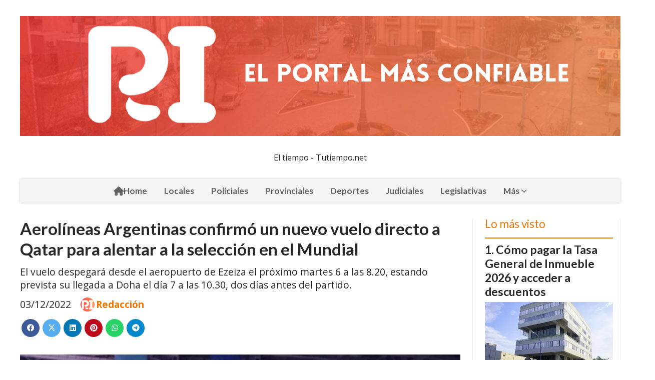

--- FILE ---
content_type: text/html; charset=utf-8
request_url: https://rafaelainforma.com/contenido/1986/aerolineas-argentinas-confirmo-un-nuevo-vuelo-directo-a-qatar-para-alentar-a-la-
body_size: 8184
content:
<!DOCTYPE html><html lang="es"><head><title>Aerolíneas Argentinas confirmó un nuevo vuelo directo a Qatar para alentar a la selección en el Mundial</title><meta name="description" content="El vuelo despegará desde el aeropuerto de Ezeiza el próximo martes 6 a las 8.20, estando prevista su llegada a Doha el día 7 a las 10.30, dos días antes del partido."><meta http-equiv="X-UA-Compatible" content="IE=edge"><meta charset="utf-8"><meta name="viewport" content="width=device-width,minimum-scale=1,initial-scale=1"><link rel="canonical" href="https://rafaelainforma.com/contenido/1986/aerolineas-argentinas-confirmo-un-nuevo-vuelo-directo-a-qatar-para-alentar-a-la-"><meta property="og:type" content="article"><meta property="og:site_name" content="Rafaela Informa"><meta property="og:title" content="Aerolíneas Argentinas confirmó un nuevo vuelo directo a Qatar para alentar a la selección en el Mundial"><meta property="og:description" content="El vuelo despegará desde el aeropuerto de Ezeiza el próximo martes 6 a las 8.20, estando prevista su llegada a Doha el día 7 a las 10.30, dos días antes del partido."><meta property="og:url" content="https://rafaelainforma.com/contenido/1986/aerolineas-argentinas-confirmo-un-nuevo-vuelo-directo-a-qatar-para-alentar-a-la-"><meta property="og:ttl" content="2419200"><meta property="og:image" content="https://rafaelainforma.com/download/multimedia.normal.8d382e9e8a0f8d28.53637265656e73686f745f32303232313230332d3232353133395f46616365625f6e6f726d616c2e77656270.webp"><meta property="og:image:width" content="1080"><meta property="og:image:height" content="537"><meta name="twitter:image" content="https://rafaelainforma.com/download/multimedia.normal.8d382e9e8a0f8d28.53637265656e73686f745f32303232313230332d3232353133395f46616365625f6e6f726d616c2e77656270.webp"><meta property="article:published_time" content="2022-12-03T22:52-03"><meta property="article:modified_time" content="2022-12-03T22:55-03"><meta property="article:tag" content="Aerolíneas Argentinas confirmó un nuevo vuelo directo a Qatar para alentar a la selección en el Mundial | El vuelo despegará desde el aeropuerto de Ezeiza el próximo martes 6 a las 8.20, estando prevista su llegada a Doha el día 7 a las 10.30, dos días antes del partido."><meta name="twitter:card" content="summary_large_image"><meta name="twitter:title" content="Aerolíneas Argentinas confirmó un nuevo vuelo directo a Qatar para alentar a la selección en el Mundial"><meta name="twitter:description" content="El vuelo despegará desde el aeropuerto de Ezeiza el próximo martes 6 a las 8.20, estando prevista su llegada a Doha el día 7 a las 10.30, dos días antes del partido."><script type="application/ld+json">{"@context":"http://schema.org","@type":"Article","url":"https://rafaelainforma.com/contenido/1986/aerolineas-argentinas-confirmo-un-nuevo-vuelo-directo-a-qatar-para-alentar-a-la-","mainEntityOfPage":"https://rafaelainforma.com/contenido/1986/aerolineas-argentinas-confirmo-un-nuevo-vuelo-directo-a-qatar-para-alentar-a-la-","name":"Aerol\u00edneas Argentinas confirm\u00f3 un nuevo vuelo directo a Qatar para alentar a la selecci\u00f3n en el Mundial","headline":"Aerol\u00edneas Argentinas confirm\u00f3 un nuevo vuelo directo a Qatar para alentar a la selecci\u00f3n en el Mundial","description":"El vuelo despegar\u00e1 desde el aeropuerto de Ezeiza el pr\u00f3ximo martes 6 a las 8.20, estando prevista su llegada a Doha el d\u00eda 7 a las 10.30, dos d\u00edas antes del partido.","datePublished":"2022-12-03T22:52","dateModified":"2022-12-03T22:55","image":"https://rafaelainforma.com/download/multimedia.normal.8d382e9e8a0f8d28.53637265656e73686f745f32303232313230332d3232353133395f46616365625f6e6f726d616c2e77656270.webp","publisher":{"@context":"http://schema.org","@type":"Organization","name":"Rafaela Informa","url":"https://rafaelainforma.com/","logo":{"@type":"ImageObject","url":"https://rafaelainforma.com/static/custom/logo-grande.png?t=2026-01-20+03%3A00%3A15.212825"}},"author":{"@type":"Person","name":"Redacci\u00f3n","url":"/usuario/2/redaccion"}}</script><meta name="generator" content="Medios CMS"><link rel="dns-prefetch" href="https://fonts.googleapis.com"><link rel="preconnect" href="https://fonts.googleapis.com" crossorigin><link rel="shortcut icon" href="https://rafaelainforma.com/static/custom/favicon.png?t=2026-01-20+03%3A00%3A15.212825"><link rel="apple-touch-icon" href="https://rafaelainforma.com/static/custom/favicon.png?t=2026-01-20+03%3A00%3A15.212825"><link rel="stylesheet" href="/static/plugins/fontawesome/css/fontawesome.min.css"><link rel="stylesheet" href="/static/plugins/fontawesome/css/brands.min.css"><link rel="stylesheet" href="/static/plugins/fontawesome/css/solid.min.css"><link rel="stylesheet" href="/static/css/t_aludra/wasat.css?v=25.2-beta5" id="estilo-css"><link rel="stylesheet" href="https://fonts.googleapis.com/css?family=Lato:400,700|Open+Sans:400,700&display=swap" crossorigin="anonymous" id="font-url"><style>:root { --font-family-alt: 'Lato', sans-serif; --font-family: 'Open Sans', sans-serif; } :root {--html-font-size: 16px;--header-bg-color: transparent; --header-font-color: #262626; --nav-bg-color: #ffffff; --nav-font-color: #262626; --nav-box-shadow: 0 0 3px; --header-max-width: 1200px; --header-margin: 0 auto 2rem auto; --header-padding: 0; --header-box-shadow: none; --header-border-radius: 0; --header-border-top: none; --header-border-right: none; --header-border-bottom: none; --header-border-left: none; --logo-max-width: auto; --logo-margin: 2rem auto; --fixed-header-height: none; --main-bg-color: transparent; --main-font-color: #262626; --main-max-width: 1200px; --main-margin: 0 auto; --main-padding: 0; --main-box-shadow: none; --main-border-radius: 0; --main-border-top: none; --main-border-right: none; --main-border-bottom: none; --main-border-left: none; --aside-ancho: 320px; --aside-margin: 0 0 0 1.5rem; --aside-padding: 0 1.5rem; --aside-border-left: solid 1px #eee; --aside-border-right: solid 1px #eee; --footer-bg-color: #fafafa; --footer-font-color: #262626; --footer-max-width: auto; --footer-margin: 0; --footer-padding: 0; --footer-box-shadow: none; --footer-border-radius: 0; --footer-border-top: solid 1px #eee; --footer-border-right: none; --footer-border-bottom: none; --footer-border-left: none; --wrapper-max-width: auto; --wrapper-box-shadow: none; --menu-bg-color: #f5f5f5; --menu-text-align: center; --menu-max-width: auto; --menu-margin: 0; --menu-padding: 0; --menu-box-shadow: 0 0 5px #ccc; --menu-border-radius: 0; --menu-border-top: none; --menu-border-right: none; --menu-border-bottom: none; --menu-border-left: none; --submenu-bg-color: #fcfcfc; --submenu-box-shadow: 0 0 4px #888; --submenu-padding: .5rem; --submenu-border-radius: 0; --submenu-item-margin: 0; --menuitem-bg-color: transparent; --menuitem-font-color: #616161; --menuitem-hover-bg-color: transparent; --menuitem-hover-font-color: var(--main-color); --menuitem-font-family: var(--font-family-alt); --menuitem-font-size: 17px; --menuitem-font-weight: bold; --menuitem-line-height: 30px; --menuitem-text-transform: none; --menuitem-icon-size: 18px; --menuitem-padding: .5em 1em; --menuitem-margin: 0; --menuitem-border-radius: 0; --menuitem-box-shadow: none; --menuitem-border-bottom: none; --menuitem-hover-border-bottom: none; --post-text-align: left; --post-margin: 0 0 3rem 0; --post-padding: .5rem 0 0 0; --post-box-shadow: none; --post-border-radius: 0; --post-border-top: solid 2px var(--main-color); --post-border-right: none; --post-border-bottom: none; --post-border-left: none; --post-bg-color: transparent; --post-categoria-display: initial; --post-autor-display: initial; --post-detalle-display: initial; --post-img-aspect-ratio: 56%; --post-img-border-radius: 0; --post-img-box-shadow: none; --post-img-filter: none; --post-img-hover-filter: none; --post-grid-min-width: 16rem; --post-grid-column-gap: 2rem; --fullpost-enc-align: left; --fullpost-enc-bg-color: transparent; --fullpost-enc-max-width: auto; --fullpost-enc-margin: 0; --fullpost-enc-padding: 0; --fullpost-enc-box-shadow: none; --fullpost-enc-border-radius: 0; --fullpost-enc-border-top: none; --fullpost-enc-border-right: none; --fullpost-enc-border-bottom: none; --fullpost-enc-border-left: none; --fullpost-main-bg-color: transparent; --fullpost-main-max-width: auto; --fullpost-main-margin: 0; --fullpost-main-padding: 0; --fullpost-main-box-shadow: none; --fullpost-main-border-radius: 0; --fullpost-main-border-top: none; --fullpost-main-border-right: none; --fullpost-main-border-bottom: none; --fullpost-main-border-left: none; --cuerpo-padding: 0 0 0 1.5rem; --cuerpo-border-left: solid 1px #eee; --buttons-bg-color: var(--main-color); --buttons-font-color: #ffffff; --buttons-hover-bg-color: #303030; --buttons-hover-font-color: #ffffff; --buttons-font-family: inherit; --buttons-font-size: 14px; --buttons-margin: 0 auto 0 0; --buttons-padding: .5em 1em; --buttons-box-shadow: none; --buttons-border-radius: 0; --buttons-border-top: none; --buttons-border-right: none; --buttons-border-bottom: none; --buttons-border-left: none; --inputs-bg-color: #f7f7f7; --inputs-font-color: #000000; --inputs-font-family: inherit; --inputs-font-size: 14px; --inputs-padding: .5em 1em; --inputs-box-shadow: none; --inputs-border-radius: 0; --inputs-border-top: none; --inputs-border-right: none; --inputs-border-bottom: solid 1px #ccc; --inputs-border-left: none; --titulobloques-bg-color: transparent; --titulobloques-font-color: var(--main-color); --titulobloques-font-family: var(--font-family-alt); --titulobloques-font-size: 1.4rem; --titulobloques-text-align: left; --titulobloques-max-width: auto; --titulobloques-margin: 0 0 1rem 0; --titulobloques-padding: 0; --titulobloques-box-shadow: none; --titulobloques-border-radius: 0; --titulobloques-border-top: none; --titulobloques-border-right: none; --titulobloques-border-bottom: none; --titulobloques-border-left: none; --titulopagina-bg-color: transparent; --titulopagina-font-color: #b8b8b8; --titulopagina-font-family: var(--font-family-alt); --titulopagina-font-size: 1.4rem; --titulopagina-text-align: left; --titulopagina-max-width: auto; --titulopagina-margin: 0 0 1rem 0; --titulopagina-padding: 0; --titulopagina-box-shadow: none; --titulopagina-border-radius: 0; --titulopagina-border-top: none; --titulopagina-border-right: none; --titulopagina-border-bottom: none; --titulopagina-border-left: none; --main-color: #f57600; --bg-color: #ffffff; } </style><link rel="stylesheet" href="https://cdnjs.cloudflare.com/ajax/libs/photoswipe/4.1.2/photoswipe.min.css"><link rel="stylesheet" href="https://cdnjs.cloudflare.com/ajax/libs/photoswipe/4.1.2/default-skin/default-skin.min.css"><script defer src="https://cdnjs.cloudflare.com/ajax/libs/lazysizes/5.3.2/lazysizes.min.js" integrity="sha512-q583ppKrCRc7N5O0n2nzUiJ+suUv7Et1JGels4bXOaMFQcamPk9HjdUknZuuFjBNs7tsMuadge5k9RzdmO+1GQ==" crossorigin="anonymous" referrerpolicy="no-referrer"></script><script async src="https://www.googletagmanager.com/gtag/js"></script><script>window.dataLayer=window.dataLayer||[];function gtag(){dataLayer.push(arguments);};gtag('js',new Date());gtag('config','G-ETDKF070NV');gtag('config','Rafaela informa');</script></head><body><div id="wrapper" class="wrapper contenido contenido noticia"><header class="header headerA1"><a class="open-nav"><i class="fa fa-bars"></i></a><div class="header__logo"><a href="/"><img class="only-desktop" src="https://rafaelainforma.com/static/custom/logo.jpg?t=2026-01-20+03%3A00%3A15.212825" alt="Rafaela Informa"><img class="only-mobile" src="https://rafaelainforma.com/static/custom/logo-movil.jpg?t=2026-01-20+03%3A00%3A15.212825" alt="Rafaela Informa"></a></div><div class="bloque-html"><div class="codigo-html"><div class="medios-widget script" id="1733454441128"><div id="TT_FxA1Ekkkkj2cdQsAKfVzzDDDz6lATEC2bd1dkZy5akzIm535G">El tiempo - Tutiempo.net</div><script src="https://www.tutiempo.net/s-widget/l_FxA1Ekkkkj2cdQsAKfVzzDDDz6lATEC2bd1dkZy5akzIm535G" type="text/javascript"></script></div></div></div><div class="header__menu "><ul><li class="header__menu__item "><a href="/" target><i class="fa fa-fw fa-home"></i> Home </a></li><li class="header__menu__item "><a href="/categoria/5/locales" target> Locales </a></li><li class="header__menu__item "><a href="/categoria/12/policiales" target> Policiales </a></li><li class="header__menu__item "><a href="/categoria/6/provinciales" target> Provinciales </a></li><li class="header__menu__item "><a href="/categoria/4/deportes" target> Deportes </a></li><li class="header__menu__item "><a href="/categoria/14/judiciales" target> Judiciales </a></li><li class="header__menu__item "><a href="/categoria/20/legislativas" target> Legislativas </a></li><li class="header__menu__item mas"><a href="javascript:void(0)" target> Más <i class="fa fa-chevron-down"></i></a><ul><li><a href="/categoria/2/curiosidades" target> Info. General </a></li><li><a href="/categoria/17/economia" target> Economía </a></li><li><a href="/categoria/9/ediciones-impresas" target> Editorial </a></li><li><a href="/categoria/10/necrologicas" target> Necrológicas </a></li><li><a href="/categoria/15/regionales" target> Regionales </a></li><li><a href="/categoria/22/educacion" target> Educación </a></li><li><a href="/categoria/21/salud" target> Salud </a></li><li><a href="/categoria/16/agroindustria" target> Agroindustria </a></li><li><a href="/categoria/3/nacionales" target> Nacionales </a></li></ul></li></ul></div><section class="nav" id="nav"><a class="close-nav"><i class="fa fa-times"></i></a><div class="nav__logo"><a href="/"><img class="only-desktop" src="https://rafaelainforma.com/static/custom/logo.jpg?t=2026-01-20+03%3A00%3A15.212825" alt="Rafaela Informa"><img class="only-mobile" src="https://rafaelainforma.com/static/custom/logo-movil.jpg?t=2026-01-20+03%3A00%3A15.212825" alt="Rafaela Informa"></a></div><div class="menu-simple menu0"><div class="menu-simple__item "><a href="/" target><i class="fa fa-fw fa-home"></i> Home </a></div><div class="menu-simple__item "><a href="/categoria/5/locales" target> Locales </a></div><div class="menu-simple__item "><a href="/categoria/12/policiales" target> Policiales </a></div><div class="menu-simple__item "><a href="/categoria/6/provinciales" target> Provinciales </a></div><div class="menu-simple__item "><a href="/categoria/4/deportes" target> Deportes </a></div><div class="menu-simple__item "><a href="/categoria/14/judiciales" target> Judiciales </a></div><div class="menu-simple__item "><a href="/categoria/20/legislativas" target> Legislativas </a></div><div class="menu-simple__item subitems"><a href="javascript:void(0)" target> Más </a><a href="/categoria/2/curiosidades" target class="menu-simple__item"> Info. General </a><a href="/categoria/17/economia" target class="menu-simple__item"> Economía </a><a href="/categoria/9/ediciones-impresas" target class="menu-simple__item"> Editorial </a><a href="/categoria/10/necrologicas" target class="menu-simple__item"> Necrológicas </a><a href="/categoria/15/regionales" target class="menu-simple__item"> Regionales </a><a href="/categoria/22/educacion" target class="menu-simple__item"> Educación </a><a href="/categoria/21/salud" target class="menu-simple__item"> Salud </a><a href="/categoria/16/agroindustria" target class="menu-simple__item"> Agroindustria </a><a href="/categoria/3/nacionales" target class="menu-simple__item"> Nacionales </a></div></div><div class="social-buttons"><a class="social-buttons__item facebook" href="https://m.facebook.com/Rafaelainformaok/" target="_blank"><i class="fa fa-brands fa-facebook"></i></a><a class="social-buttons__item instagram" href="https://instagram.com/Rafaelainforma/" target="_blank"><i class="fa fa-brands fa-instagram"></i></a></div><div class="menu-simple menu1"><div class="menu-simple__item "><a href="/contacto" target> Contacto </a></div><div class="menu-simple__item "><a href="/historial" target> Historial </a></div><div class="menu-simple__item "><a href="/a_default/user/login" target><i class="fa fa-fw fa-sign-in"></i> Ingresar </a></div></div><div class="datos-contacto"><div class="telefono"><i class="fa fa-phone"></i><span>+54 9 3492 56-6084</span></div><div class="email"><i class="fa fa-envelope"></i><span><a href="/cdn-cgi/l/email-protection#90e2f1f6f1f5fcf1f9fef6ffe2fdf1a4a8a4d0f7fdf1f9fcbef3fffd"><span class="__cf_email__" data-cfemail="4133202720242d20282f272e332c2075797501262c20282d6f222e2c">[email&#160;protected]</span></a></span></div></div></section></header><main class="main main3"><section class="principal"><div class="fullpost__encabezado orden1"><h1 class="fullpost__titulo">Aerolíneas Argentinas confirmó un nuevo vuelo directo a Qatar para alentar a la selección en el Mundial</h1><p class="fullpost__copete">El vuelo despegará desde el aeropuerto de Ezeiza el próximo martes 6 a las 8.20, estando prevista su llegada a Doha el día 7 a las 10.30, dos días antes del partido.</p><span class="fullpost__fecha"><span class="fecha">03/12/2022</span></span><span class="fullpost__autor"><img src="/download/auth_user.foto.a7615d9a0432baf2.UmFmYWVsYSBJbmZvcm1hLnBuZw%3D%3D.png" alt="Redacción"><a href="/usuario/2/redaccion">Redacción</a></span></div></section><section class="extra1"><div class="fullpost__main orden1  left"><div class="fullpost__imagen "><img alt="Screenshot_20221203-225139_Facebook" class="img-responsive lazyload" data-sizes="auto" data-src="/download/multimedia.normal.8d382e9e8a0f8d28.53637265656e73686f745f32303232313230332d3232353133395f46616365625f6e6f726d616c2e77656270.webp" data-srcset="/download/multimedia.normal.8d382e9e8a0f8d28.53637265656e73686f745f32303232313230332d3232353133395f46616365625f6e6f726d616c2e77656270.webp 1080w, /download/multimedia.miniatura.a08b4bcc16aefa58.53637265656e73686f745f32303232313230332d3232353133395f46616365625f6d696e6961747572612e77656270.webp 400w" height="537" src="data:," width="1080"></div><div class="fullpost__cuerpo"><p>Aerol&iacute;neas Argentinas realizar&aacute; un nuevo vuelo directo a Doha, la capital catar&iacute;, para alentar a la selecci&oacute;n nacional, el pr&oacute;ximo viernes en el partido de cuartos de final del Mundial Qatar 2022 ante Pa&iacute;ses Bajos, seg&uacute;n confirmaron este s&aacute;bado a T&eacute;lam fuentes de la compa&ntilde;&iacute;a de bandera.</p><p>El vuelo despegar&aacute; desde el aeropuerto internacional de Ezeiza el pr&oacute;ximo martes 6 a las 8,20, estando prevista su llegada a Doha el d&iacute;a 7 a las 10,30, dos d&iacute;as antes del partido ante los dirigidos por Van Gaal, tras una escala en Roma.</p><p>Se trata del noveno vuelo especial con destino a la capital de Qatar que la empresa realiza. Dichos vuelos, tienen una duraci&oacute;n de 18 horas y cuentan con una escala de abastecimiento en el aeropuerto de Roma.</p><p>"Estamos felices de poder acompa&ntilde;ar a nuestra selecci&oacute;n como sponsor digital y con estos vuelos que estamos realizando que visibilizan la marca Aerol&iacute;neas en todo el mundo", se&ntilde;al&oacute; Pablo Ceriani, titular de Aerol&iacute;neas Argentinas.</p><p>Adem&aacute;s del traslado de pasajeros, en los 8 vuelos realizados hasta ahora se transportaron 69.000 kilos de cerezas de producci&oacute;n nacional que tienen como destino final Hong Kong.</p><p>Los tickets para el pr&oacute;ximo vuelo pueden adquirirse en la web de Aerol&iacute;neas Argentinas desde 739.000 pesos final (ida y vuelta) o en el link de la empresa.</p><p>Las fuentes indicaron que por el momento se ha previsto la confirmaci&oacute;n de este servicio y, posteriormente, se analizar&aacute;n nuevos vuelos en funci&oacute;n del desarrollo del torneo y los resultados que vaya obteniendo Argentina.</p><p>Aerol&iacute;neas Argentinas registr&oacute; una ocupaci&oacute;n promedio superior al 75% en los vuelos directos, pero no es la &uacute;nica v&iacute;a elegida por los que decidieron ir a Doha a alentar a la Selecci&oacute;n.</p><p>Muchos tambi&eacute;n optaron por el vuelo de Ethiopian, con escala en Addis Abbeba; otros lo hicieron v&iacute;a San Pablo con Qatar Airways; tambi&eacute;n muchos argentinos viajaron a la vecina Dubai en Emirates y desde all&iacute; se movilizaban a Doha. En menor grado, algunos decidieron viajar v&iacute;a Europa, con Air France/KLM, Iberia, British Airways o Lufthansa.</p></div><div class="fullpost__share-post widget-share-post share_post type1"><a class="share_post__item facebook" href="https://www.facebook.com/sharer/sharer.php?u=https://rafaelainforma.com/contenido/1986/aerolineas-argentinas-confirmo-un-nuevo-vuelo-directo-a-qatar-para-alentar-a-la-" target="_blank"><i class="fa fa-fw fa-lg fa-brands fa-facebook"></i></a><a class="share_post__item twitter" href="https://twitter.com/intent/tweet?url=https://rafaelainforma.com/contenido/1986/aerolineas-argentinas-confirmo-un-nuevo-vuelo-directo-a-qatar-para-alentar-a-la-&text=Aerol%C3%ADneas%20Argentinas%20confirm%C3%B3%20un%20nuevo%20vuelo%20directo%20a%20Qatar%20para%20alentar%20a%20la%20selecci%C3%B3n%20en%20el%20Mundial" target="_blank"><i class="fa fa-fw fa-lg fa-brands fa-x-twitter"></i></a><a class="share_post__item linkedin" href="https://www.linkedin.com/shareArticle?url=https://rafaelainforma.com/contenido/1986/aerolineas-argentinas-confirmo-un-nuevo-vuelo-directo-a-qatar-para-alentar-a-la-" target="_blank"><i class="fa fa-fw fa-lg fa-brands fa-linkedin"></i></a><a class="share_post__item pinterest" href="https://pinterest.com/pin/create/bookmarklet/?url=https://rafaelainforma.com/contenido/1986/aerolineas-argentinas-confirmo-un-nuevo-vuelo-directo-a-qatar-para-alentar-a-la-" target="_blank"><i class="fa fa-fw fa-lg fa-brands fa-pinterest"></i></a><a class="share_post__item whatsapp" href="https://api.whatsapp.com/send?text=Aerolíneas Argentinas confirmó un nuevo vuelo directo a Qatar para alentar a la selección en el Mundial+https://rafaelainforma.com/contenido/1986/aerolineas-argentinas-confirmo-un-nuevo-vuelo-directo-a-qatar-para-alentar-a-la-" target="_blank"><i class="fa fa-fw fa-lg fa-brands fa-whatsapp"></i></a><a class="share_post__item telegram" href="https://t.me/share/url?url=https://rafaelainforma.com/contenido/1986/aerolineas-argentinas-confirmo-un-nuevo-vuelo-directo-a-qatar-para-alentar-a-la-&text=Aerolíneas Argentinas confirmó un nuevo vuelo directo a Qatar para alentar a la selección en el Mundial" target="_blank"><i class="fa fa-fw fa-lg fa-brands fa-telegram"></i></a></div><div class="comentarios fullpost__comentarios" id="contenedor-comentarios"><form action="javascript:void(0);" style="display:block; margin:2em auto; max-width:100%; text-align:center;"><button class="ver-comentarios" style="display:block; margin:2em auto; width:auto;">Ver comentarios</button></form></div></div></section><section class="extra2"></section><section class="aside"><section class="bloque lo-mas-visto"><div class="bloque__titulo ">Lo más visto</div><div class="bloque__lista"><article class="post post__noticia post2"><a class="post__imagen autoratio" href="/contenido/24930/como-pagar-la-tasa-general-de-inmueble-2026-y-acceder-a-descuentos"><img alt="WhatsApp Image 2026-01-15 at 11.52.03 AM" class="img-responsive lazyload" data-sizes="auto" data-src="/download/multimedia.normal.8ba94305c5d778b5.bm9ybWFsLndlYnA%3D.webp" data-srcset="/download/multimedia.normal.8ba94305c5d778b5.bm9ybWFsLndlYnA%3D.webp 673w, /download/multimedia.miniatura.9bf2018e1e433164.bWluaWF0dXJhLndlYnA%3D.webp 400w" height="477" src="data:," width="673"></a><div class="post__datos"><h2 class="post__titulo"><a href="/contenido/24930/como-pagar-la-tasa-general-de-inmueble-2026-y-acceder-a-descuentos">Cómo pagar la Tasa General de Inmueble 2026 y acceder a descuentos</a></h2><div class="post__autor"><span class="autor__nombre">Redacción</span></div><a href="https://rafaelainforma.com/categoria/5/locales" class="post__categoria">Locales</a><span class="post__fecha"><span class="fecha"><span class="fecha">15/01/2026</span></span></span></div><p class="post__detalle">El municipio ya comenzó con la distribución de las boletas y habilitó distintas modalidades de pago, con beneficios para quienes opten por adelantar cuotas o usar herramientas digitales.</p></article><article class="post post__noticia post2"><a class="post__imagen autoratio" href="/contenido/25012/choque-brutal-frente-al-autodromo-dos-hombres-quedaron-inconscientes-y-luchan-po"><img alt="IMG_3425" class="img-responsive lazyload" data-sizes="auto" data-src="/download/multimedia.normal.a535878dc499c913.bm9ybWFsLndlYnA%3D.webp" data-srcset="/download/multimedia.normal.a535878dc499c913.bm9ybWFsLndlYnA%3D.webp 680w, /download/multimedia.miniatura.aaf0a112f5294cec.bWluaWF0dXJhLndlYnA%3D.webp 400w" height="451" src="data:," width="680"></a><div class="post__datos"><h2 class="post__titulo"><a href="/contenido/25012/choque-brutal-frente-al-autodromo-dos-hombres-quedaron-inconscientes-y-luchan-po">Choque brutal frente al Autódromo: dos hombres quedaron inconscientes y luchan por su vida</a></h2><div class="post__autor"><span class="autor__nombre">Redacción</span></div><a href="https://rafaelainforma.com/categoria/12/policiales" class="post__categoria">Policiales</a><span class="post__fecha"><span class="fecha"><span class="fecha">18/01/2026</span></span></span></div><p class="post__detalle">El violento siniestro ocurrió de madrugada sobre bulevar Lehmann, en el sector del Autódromo de Rafaela. Ambos involucrados sufrieron lesiones de gravedad y fueron trasladados de urgencia al hospital.</p></article><article class="post post__noticia post2"><a class="post__imagen autoratio" href="/contenido/25035/primer-juicio-oral-del-ano-en-rafaela-un-tribunal-especial-y-una-causa-con-anos-"><img alt="foto para portal" class="img-responsive lazyload" data-sizes="auto" data-src="/download/multimedia.normal.b5b1a79d454ce2a2.bm9ybWFsLndlYnA%3D.webp" data-srcset="/download/multimedia.normal.b5b1a79d454ce2a2.bm9ybWFsLndlYnA%3D.webp 1080w, /download/multimedia.miniatura.ad37631d45833821.bWluaWF0dXJhLndlYnA%3D.webp 400w" height="720" src="data:," width="1080"></a><div class="post__datos"><h2 class="post__titulo"><a href="/contenido/25035/primer-juicio-oral-del-ano-en-rafaela-un-tribunal-especial-y-una-causa-con-anos-">Primer juicio oral del año en Rafaela: un tribunal especial y una causa con años de recorrido</a></h2><div class="post__autor"><span class="autor__nombre">Redacción</span></div><a href="https://rafaelainforma.com/categoria/14/judiciales" class="post__categoria">Judiciales</a><span class="post__fecha"><span class="fecha"><span class="fecha">19/01/2026</span></span></span></div><p class="post__detalle">El proceso que se sigue contra Julio César Unrein abrió el calendario judicial 2026 en los Tribunales locales, con jueces externos y una primera jornada marcada por planteos de la defensa y declaraciones testimoniales.</p></article><article class="post post__noticia post2"><a class="post__imagen autoratio" href="/contenido/25038/rescataron-a-un-gato-que-habia-quedado-atrapado-en-una-tuberia-de-un-local-comer"><img alt="WhatsApp Image 2026-01-19 at 4.28.21 PM" class="img-responsive lazyload" data-sizes="auto" data-src="/download/multimedia.normal.a629c1c7c841add4.bm9ybWFsLndlYnA%3D.webp" data-srcset="/download/multimedia.normal.a629c1c7c841add4.bm9ybWFsLndlYnA%3D.webp 900w, /download/multimedia.miniatura.9fd861b217749ed2.bWluaWF0dXJhLndlYnA%3D.webp 400w" height="600" src="data:," width="900"></a><div class="post__datos"><h2 class="post__titulo"><a href="/contenido/25038/rescataron-a-un-gato-que-habia-quedado-atrapado-en-una-tuberia-de-un-local-comer">Rescataron a un gato que había quedado atrapado en una tubería de un local comercial</a></h2><div class="post__autor"><span class="autor__nombre">Redacción</span></div><a href="https://rafaelainforma.com/categoria/12/policiales" class="post__categoria">Policiales</a><span class="post__fecha"><span class="fecha"><span class="fecha">20/01/2026</span></span></span></div><p class="post__detalle">El operativo se realizó en un comercio ubicado sobre bulevar Hipólito Yrigoyen, donde el animal había ingresado a un desagüe. La intervención permitió liberarlo sin que sufriera lesiones.</p></article><article class="post post__noticia post2"><a class="post__imagen autoratio" href="/contenido/25051/la-guardia-provincial-detecto-a-un-hombre-con-pedido-de-captura-durante-un-contr"><img alt="WhatsApp Image 2026-01-20 at 10.17.50 AM" class="img-responsive lazyload" data-sizes="auto" data-src="/download/multimedia.normal.9065857b5c64c899.bm9ybWFsLndlYnA%3D.webp" data-srcset="/download/multimedia.normal.9065857b5c64c899.bm9ybWFsLndlYnA%3D.webp 1080w, /download/multimedia.miniatura.b60f2ce060411234.bWluaWF0dXJhLndlYnA%3D.webp 400w" height="720" src="data:," width="1080"></a><div class="post__datos"><h2 class="post__titulo"><a href="/contenido/25051/la-guardia-provincial-detecto-a-un-hombre-con-pedido-de-captura-durante-un-contr">La Guardia Provincial detectó a un hombre con pedido de captura durante un control en la ruta 34</a></h2><div class="post__autor"><span class="autor__nombre">Redacción</span></div><a href="https://rafaelainforma.com/categoria/12/policiales" class="post__categoria">Policiales</a><span class="post__fecha"><span class="fecha"><span class="fecha">20/01/2026</span></span></span></div><p class="post__detalle">El procedimiento se dio en un operativo vehicular a la altura de Lehmann. El sujeto era requerido por la Justicia de Misiones desde hace varios años.</p></article></div></section></section></main><footer class="footer "><div class="menu-simple "><div class="menu-simple__item "><a href="/contacto" target> Contacto </a></div><div class="menu-simple__item "><a href="/historial" target> Historial </a></div><div class="menu-simple__item "><a href="/a_default/user/login" target><i class="fa fa-fw fa-sign-in"></i> Ingresar </a></div></div><div class="social-buttons"><a class="social-buttons__item facebook" href="https://m.facebook.com/Rafaelainformaok/" target="_blank"><i class="fa fa-brands fa-facebook"></i></a><a class="social-buttons__item instagram" href="https://instagram.com/Rafaelainforma/" target="_blank"><i class="fa fa-brands fa-instagram"></i></a></div><div class="datos-contacto"><div class="telefono"><i class="fa fa-phone"></i><span>+54 9 3492 56-6084</span></div><div class="email"><i class="fa fa-envelope"></i><span><a href="/cdn-cgi/l/email-protection#dba9babdbabeb7bab2b5bdb4a9b6baefe3ef9bbcb6bab2b7f5b8b4b6"><span class="__cf_email__" data-cfemail="3b495a5d5a5e575a52555d5449565a0f030f7b5c565a525715585456">[email&#160;protected]</span></a></span></div></div><div class="poweredby"><a href="https://medios.io/?utm_source=rafaelainforma.com&utm_medium=website&utm_campaign=logo-footer&ref=" target="_blank" rel="nofollow"><img loading="lazy" src="/static/img/creado-con-medios.png?v=25.2-beta5" alt="Sitio web creado con Medios CMS" style="height:24px"></a></div></footer></div><div id="splash" style="display:none"><div class="flotante flotante-splash"><button type="button" class="cerrar"><i class="fa fa-times"></i></button><div id="publi-62" data-nombre="Splash ilolay " class="publi publi-imagen not-desktop SPLASH"><img class="img-responsive lazyload " width="512" height="160" data-url data-publicidad="62" data-nombre="Splash ilolay " style="margin:0 auto" src="data:," data-src="/download/publicidades.imagxs.a6cfc4e3d2613f56.aW1hZ3hzLmdpZg==.gif"></div><div id="publi-62" data-nombre="Splash ilolay " class="publi publi-imagen not-movil SPLASH"><img class="img-responsive lazyload " width="512" height="160" data-url data-publicidad="62" data-nombre="Splash ilolay " style="margin:0 auto" src="data:," data-src="/download/publicidades.imagen.979c91805af5b256.aW1hZ2VuLmdpZg==.gif"></div></div></div><div class="pswp" tabindex="-1" role="dialog" aria-hidden="true"><div class="pswp__bg"></div><div class="pswp__scroll-wrap"><div class="pswp__container"><div class="pswp__item"></div><div class="pswp__item"></div><div class="pswp__item"></div></div><div class="pswp__ui pswp__ui--hidden"><div class="pswp__top-bar"><div class="pswp__counter"></div><button class="pswp__button pswp__button--close" title="Cerrar (Esc)"></button><button class="pswp__button pswp__button--share" title="Compartir"></button><button class="pswp__button pswp__button--fs" title="Pantalla completa"></button><button class="pswp__button pswp__button--zoom" title="Zoom"></button><div class="pswp__preloader"><div class="pswp__preloader__icn"><div class="pswp__preloader__cut"><div class="pswp__preloader__donut"></div></div></div></div></div><div class="pswp__share-modal pswp__share-modal--hidden pswp__single-tap"><div class="pswp__share-tooltip"></div></div><button class="pswp__button pswp__button--arrow--left" title="Anterior"></button><button class="pswp__button pswp__button--arrow--right" title="Siguiente"></button><div class="pswp__caption"><div class="pswp__caption__center"></div></div></div></div></div><script data-cfasync="false" src="/cdn-cgi/scripts/5c5dd728/cloudflare-static/email-decode.min.js"></script><script src="https://www.google.com/recaptcha/enterprise.js" async defer></script><script>let config={template:"aludra",gaMedios:"G-ETDKF070NV",lang:"es",googleAnalyticsId:"Rafaela informa",recaptchaPublicKey:"6Ld7LPwrAAAAAG-0ZA5enjV7uzQwjJPVHgBn7ojV",planFree:false,preroll:null,copyProtection:null,comentarios:null,newsletter:null,photoswipe:null,splash:null,twitear:null,scrollInfinito:null,cookieConsent:null,encuestas:null,blockadblock:null,escucharArticulos:null,};config.comentarios={sistema:"facebook",disqusShortname:""};config.photoswipe={items:[]};config.photoswipe.items.push({src:"/download/multimedia.normal.8d382e9e8a0f8d28.53637265656e73686f745f32303232313230332d3232353133395f46616365625f6e6f726d616c2e77656270.webp",w:"1080",h:"537",title:""});config.listaContenido={autor_id:2,};window.MediosConfig=config;</script><script defer src="/static/js/app.min.js?v=25.2-beta5"></script><div id="fb-root"></div><script async defer crossorigin="anonymous" src="https://connect.facebook.net/es_LA/sdk.js#xfbml=1&version=v13.0&autoLogAppEvents=1&appId="></script><script defer src="https://static.cloudflareinsights.com/beacon.min.js/vcd15cbe7772f49c399c6a5babf22c1241717689176015" integrity="sha512-ZpsOmlRQV6y907TI0dKBHq9Md29nnaEIPlkf84rnaERnq6zvWvPUqr2ft8M1aS28oN72PdrCzSjY4U6VaAw1EQ==" data-cf-beacon='{"version":"2024.11.0","token":"4e980ebb4bbf44f1ba81cf6ce928fc83","r":1,"server_timing":{"name":{"cfCacheStatus":true,"cfEdge":true,"cfExtPri":true,"cfL4":true,"cfOrigin":true,"cfSpeedBrain":true},"location_startswith":null}}' crossorigin="anonymous"></script>
</body></html>